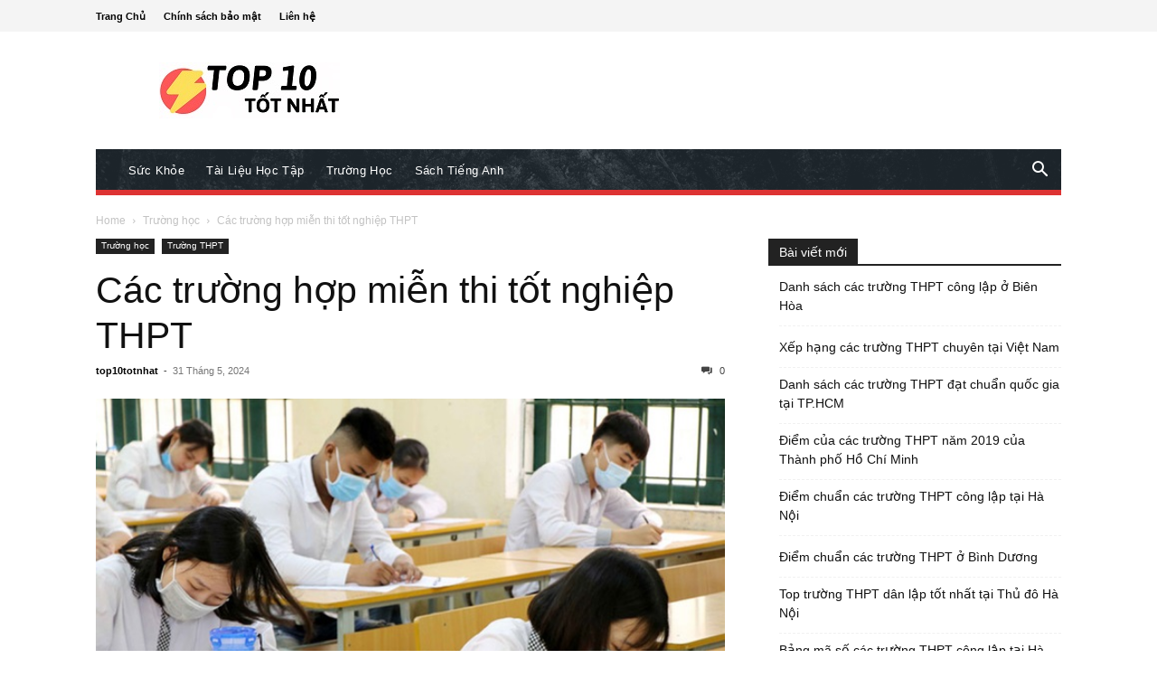

--- FILE ---
content_type: text/html; charset=UTF-8
request_url: https://top10totnhat.net/cac-truong-hop-mien-thi-tot-nghiep-thpt
body_size: 12301
content:
<!doctype html >
<html lang="vi">
<head>
    <meta charset="UTF-8" />
    <meta name="viewport" content="width=device-width, initial-scale=1.0">
    <link rel="pingback" href="https://top10totnhat.net/xmlrpc.php" />
    <meta name='robots' content='index, follow, max-image-preview:large, max-snippet:-1, max-video-preview:-1' />

	<!-- This site is optimized with the Yoast SEO plugin v22.7 - https://yoast.com/wordpress/plugins/seo/ -->
	<title>Các trường hợp miễn thi tốt nghiệp THPT</title>
	<meta name="description" content="Hãy cùng Top10totnhat tìm hiểu các trường hợp được miễn dự thi tốt nghiệp THPT ngay trong bài viết sau." />
	<link rel="canonical" href="https://top10totnhat.net/cac-truong-hop-mien-thi-tot-nghiep-thpt" />
	<meta property="og:locale" content="vi_VN" />
	<meta property="og:type" content="article" />
	<meta property="og:title" content="Các trường hợp miễn thi tốt nghiệp THPT" />
	<meta property="og:description" content="Hãy cùng Top10totnhat tìm hiểu các trường hợp được miễn dự thi tốt nghiệp THPT ngay trong bài viết sau." />
	<meta property="og:url" content="https://top10totnhat.net/cac-truong-hop-mien-thi-tot-nghiep-thpt" />
	<meta property="og:site_name" content="top10totnhat.net" />
	<meta property="article:published_time" content="2024-05-31T02:03:11+00:00" />
	<meta property="article:modified_time" content="2024-05-31T02:04:12+00:00" />
	<meta property="og:image" content="https://top10totnhat.net/wp-content/uploads/2024/05/cac-truong-hop-mien-thi-thpt.jpg" />
	<meta property="og:image:width" content="630" />
	<meta property="og:image:height" content="399" />
	<meta property="og:image:type" content="image/jpeg" />
	<meta name="author" content="top10totnhat" />
	<meta name="twitter:card" content="summary_large_image" />
	<meta name="twitter:label1" content="Được viết bởi" />
	<meta name="twitter:data1" content="top10totnhat" />
	<meta name="twitter:label2" content="Ước tính thời gian đọc" />
	<meta name="twitter:data2" content="4 phút" />
	<script type="application/ld+json" class="yoast-schema-graph">{"@context":"https://schema.org","@graph":[{"@type":"WebPage","@id":"https://top10totnhat.net/cac-truong-hop-mien-thi-tot-nghiep-thpt","url":"https://top10totnhat.net/cac-truong-hop-mien-thi-tot-nghiep-thpt","name":"Các trường hợp miễn thi tốt nghiệp THPT","isPartOf":{"@id":"https://top10totnhat.net/#website"},"primaryImageOfPage":{"@id":"https://top10totnhat.net/cac-truong-hop-mien-thi-tot-nghiep-thpt#primaryimage"},"image":{"@id":"https://top10totnhat.net/cac-truong-hop-mien-thi-tot-nghiep-thpt#primaryimage"},"thumbnailUrl":"https://top10totnhat.net/wp-content/uploads/2024/05/cac-truong-hop-mien-thi-thpt.jpg","datePublished":"2024-05-31T02:03:11+00:00","dateModified":"2024-05-31T02:04:12+00:00","author":{"@id":"https://top10totnhat.net/#/schema/person/26ecede58cf4df324b6851b380b58e0d"},"description":"Hãy cùng Top10totnhat tìm hiểu các trường hợp được miễn dự thi tốt nghiệp THPT ngay trong bài viết sau.","breadcrumb":{"@id":"https://top10totnhat.net/cac-truong-hop-mien-thi-tot-nghiep-thpt#breadcrumb"},"inLanguage":"vi","potentialAction":[{"@type":"ReadAction","target":["https://top10totnhat.net/cac-truong-hop-mien-thi-tot-nghiep-thpt"]}]},{"@type":"ImageObject","inLanguage":"vi","@id":"https://top10totnhat.net/cac-truong-hop-mien-thi-tot-nghiep-thpt#primaryimage","url":"https://top10totnhat.net/wp-content/uploads/2024/05/cac-truong-hop-mien-thi-thpt.jpg","contentUrl":"https://top10totnhat.net/wp-content/uploads/2024/05/cac-truong-hop-mien-thi-thpt.jpg","width":630,"height":399,"caption":"Các trường hợp miễn thi tốt nghiệp THPT"},{"@type":"BreadcrumbList","@id":"https://top10totnhat.net/cac-truong-hop-mien-thi-tot-nghiep-thpt#breadcrumb","itemListElement":[{"@type":"ListItem","position":1,"name":"Trang chủ","item":"https://top10totnhat.net/"},{"@type":"ListItem","position":2,"name":"Các trường hợp miễn thi tốt nghiệp THPT"}]},{"@type":"WebSite","@id":"https://top10totnhat.net/#website","url":"https://top10totnhat.net/","name":"top10totnhat.net","description":"","potentialAction":[{"@type":"SearchAction","target":{"@type":"EntryPoint","urlTemplate":"https://top10totnhat.net/?s={search_term_string}"},"query-input":"required name=search_term_string"}],"inLanguage":"vi"},{"@type":"Person","@id":"https://top10totnhat.net/#/schema/person/26ecede58cf4df324b6851b380b58e0d","name":"top10totnhat","image":{"@type":"ImageObject","inLanguage":"vi","@id":"https://top10totnhat.net/#/schema/person/image/","url":"https://secure.gravatar.com/avatar/1f67a0345d8815753cf08f64f47694457ef19e194a57188bf9c82347e967caa0?s=96&d=mm&r=g","contentUrl":"https://secure.gravatar.com/avatar/1f67a0345d8815753cf08f64f47694457ef19e194a57188bf9c82347e967caa0?s=96&d=mm&r=g","caption":"top10totnhat"},"url":"https://top10totnhat.net/author/top10totnhat"}]}</script>
	<!-- / Yoast SEO plugin. -->


<link rel="alternate" type="application/rss+xml" title="Dòng thông tin top10totnhat.net &raquo;" href="https://top10totnhat.net/feed" />
<link rel="alternate" type="application/rss+xml" title="top10totnhat.net &raquo; Dòng bình luận" href="https://top10totnhat.net/comments/feed" />
<link rel="alternate" title="oNhúng (JSON)" type="application/json+oembed" href="https://top10totnhat.net/wp-json/oembed/1.0/embed?url=https%3A%2F%2Ftop10totnhat.net%2Fcac-truong-hop-mien-thi-tot-nghiep-thpt" />
<link rel="alternate" title="oNhúng (XML)" type="text/xml+oembed" href="https://top10totnhat.net/wp-json/oembed/1.0/embed?url=https%3A%2F%2Ftop10totnhat.net%2Fcac-truong-hop-mien-thi-tot-nghiep-thpt&#038;format=xml" />
<style id='wp-img-auto-sizes-contain-inline-css' type='text/css'>
img:is([sizes=auto i],[sizes^="auto," i]){contain-intrinsic-size:3000px 1500px}
/*# sourceURL=wp-img-auto-sizes-contain-inline-css */
</style>
<style id='wp-emoji-styles-inline-css' type='text/css'>

	img.wp-smiley, img.emoji {
		display: inline !important;
		border: none !important;
		box-shadow: none !important;
		height: 1em !important;
		width: 1em !important;
		margin: 0 0.07em !important;
		vertical-align: -0.1em !important;
		background: none !important;
		padding: 0 !important;
	}
/*# sourceURL=wp-emoji-styles-inline-css */
</style>
<style id='wp-block-library-inline-css' type='text/css'>
:root{--wp-block-synced-color:#7a00df;--wp-block-synced-color--rgb:122,0,223;--wp-bound-block-color:var(--wp-block-synced-color);--wp-editor-canvas-background:#ddd;--wp-admin-theme-color:#007cba;--wp-admin-theme-color--rgb:0,124,186;--wp-admin-theme-color-darker-10:#006ba1;--wp-admin-theme-color-darker-10--rgb:0,107,160.5;--wp-admin-theme-color-darker-20:#005a87;--wp-admin-theme-color-darker-20--rgb:0,90,135;--wp-admin-border-width-focus:2px}@media (min-resolution:192dpi){:root{--wp-admin-border-width-focus:1.5px}}.wp-element-button{cursor:pointer}:root .has-very-light-gray-background-color{background-color:#eee}:root .has-very-dark-gray-background-color{background-color:#313131}:root .has-very-light-gray-color{color:#eee}:root .has-very-dark-gray-color{color:#313131}:root .has-vivid-green-cyan-to-vivid-cyan-blue-gradient-background{background:linear-gradient(135deg,#00d084,#0693e3)}:root .has-purple-crush-gradient-background{background:linear-gradient(135deg,#34e2e4,#4721fb 50%,#ab1dfe)}:root .has-hazy-dawn-gradient-background{background:linear-gradient(135deg,#faaca8,#dad0ec)}:root .has-subdued-olive-gradient-background{background:linear-gradient(135deg,#fafae1,#67a671)}:root .has-atomic-cream-gradient-background{background:linear-gradient(135deg,#fdd79a,#004a59)}:root .has-nightshade-gradient-background{background:linear-gradient(135deg,#330968,#31cdcf)}:root .has-midnight-gradient-background{background:linear-gradient(135deg,#020381,#2874fc)}:root{--wp--preset--font-size--normal:16px;--wp--preset--font-size--huge:42px}.has-regular-font-size{font-size:1em}.has-larger-font-size{font-size:2.625em}.has-normal-font-size{font-size:var(--wp--preset--font-size--normal)}.has-huge-font-size{font-size:var(--wp--preset--font-size--huge)}.has-text-align-center{text-align:center}.has-text-align-left{text-align:left}.has-text-align-right{text-align:right}.has-fit-text{white-space:nowrap!important}#end-resizable-editor-section{display:none}.aligncenter{clear:both}.items-justified-left{justify-content:flex-start}.items-justified-center{justify-content:center}.items-justified-right{justify-content:flex-end}.items-justified-space-between{justify-content:space-between}.screen-reader-text{border:0;clip-path:inset(50%);height:1px;margin:-1px;overflow:hidden;padding:0;position:absolute;width:1px;word-wrap:normal!important}.screen-reader-text:focus{background-color:#ddd;clip-path:none;color:#444;display:block;font-size:1em;height:auto;left:5px;line-height:normal;padding:15px 23px 14px;text-decoration:none;top:5px;width:auto;z-index:100000}html :where(.has-border-color){border-style:solid}html :where([style*=border-top-color]){border-top-style:solid}html :where([style*=border-right-color]){border-right-style:solid}html :where([style*=border-bottom-color]){border-bottom-style:solid}html :where([style*=border-left-color]){border-left-style:solid}html :where([style*=border-width]){border-style:solid}html :where([style*=border-top-width]){border-top-style:solid}html :where([style*=border-right-width]){border-right-style:solid}html :where([style*=border-bottom-width]){border-bottom-style:solid}html :where([style*=border-left-width]){border-left-style:solid}html :where(img[class*=wp-image-]){height:auto;max-width:100%}:where(figure){margin:0 0 1em}html :where(.is-position-sticky){--wp-admin--admin-bar--position-offset:var(--wp-admin--admin-bar--height,0px)}@media screen and (max-width:600px){html :where(.is-position-sticky){--wp-admin--admin-bar--position-offset:0px}}

/*# sourceURL=wp-block-library-inline-css */
</style><style id='global-styles-inline-css' type='text/css'>
:root{--wp--preset--aspect-ratio--square: 1;--wp--preset--aspect-ratio--4-3: 4/3;--wp--preset--aspect-ratio--3-4: 3/4;--wp--preset--aspect-ratio--3-2: 3/2;--wp--preset--aspect-ratio--2-3: 2/3;--wp--preset--aspect-ratio--16-9: 16/9;--wp--preset--aspect-ratio--9-16: 9/16;--wp--preset--color--black: #000000;--wp--preset--color--cyan-bluish-gray: #abb8c3;--wp--preset--color--white: #ffffff;--wp--preset--color--pale-pink: #f78da7;--wp--preset--color--vivid-red: #cf2e2e;--wp--preset--color--luminous-vivid-orange: #ff6900;--wp--preset--color--luminous-vivid-amber: #fcb900;--wp--preset--color--light-green-cyan: #7bdcb5;--wp--preset--color--vivid-green-cyan: #00d084;--wp--preset--color--pale-cyan-blue: #8ed1fc;--wp--preset--color--vivid-cyan-blue: #0693e3;--wp--preset--color--vivid-purple: #9b51e0;--wp--preset--gradient--vivid-cyan-blue-to-vivid-purple: linear-gradient(135deg,rgb(6,147,227) 0%,rgb(155,81,224) 100%);--wp--preset--gradient--light-green-cyan-to-vivid-green-cyan: linear-gradient(135deg,rgb(122,220,180) 0%,rgb(0,208,130) 100%);--wp--preset--gradient--luminous-vivid-amber-to-luminous-vivid-orange: linear-gradient(135deg,rgb(252,185,0) 0%,rgb(255,105,0) 100%);--wp--preset--gradient--luminous-vivid-orange-to-vivid-red: linear-gradient(135deg,rgb(255,105,0) 0%,rgb(207,46,46) 100%);--wp--preset--gradient--very-light-gray-to-cyan-bluish-gray: linear-gradient(135deg,rgb(238,238,238) 0%,rgb(169,184,195) 100%);--wp--preset--gradient--cool-to-warm-spectrum: linear-gradient(135deg,rgb(74,234,220) 0%,rgb(151,120,209) 20%,rgb(207,42,186) 40%,rgb(238,44,130) 60%,rgb(251,105,98) 80%,rgb(254,248,76) 100%);--wp--preset--gradient--blush-light-purple: linear-gradient(135deg,rgb(255,206,236) 0%,rgb(152,150,240) 100%);--wp--preset--gradient--blush-bordeaux: linear-gradient(135deg,rgb(254,205,165) 0%,rgb(254,45,45) 50%,rgb(107,0,62) 100%);--wp--preset--gradient--luminous-dusk: linear-gradient(135deg,rgb(255,203,112) 0%,rgb(199,81,192) 50%,rgb(65,88,208) 100%);--wp--preset--gradient--pale-ocean: linear-gradient(135deg,rgb(255,245,203) 0%,rgb(182,227,212) 50%,rgb(51,167,181) 100%);--wp--preset--gradient--electric-grass: linear-gradient(135deg,rgb(202,248,128) 0%,rgb(113,206,126) 100%);--wp--preset--gradient--midnight: linear-gradient(135deg,rgb(2,3,129) 0%,rgb(40,116,252) 100%);--wp--preset--font-size--small: 13px;--wp--preset--font-size--medium: 20px;--wp--preset--font-size--large: 36px;--wp--preset--font-size--x-large: 42px;--wp--preset--spacing--20: 0.44rem;--wp--preset--spacing--30: 0.67rem;--wp--preset--spacing--40: 1rem;--wp--preset--spacing--50: 1.5rem;--wp--preset--spacing--60: 2.25rem;--wp--preset--spacing--70: 3.38rem;--wp--preset--spacing--80: 5.06rem;--wp--preset--shadow--natural: 6px 6px 9px rgba(0, 0, 0, 0.2);--wp--preset--shadow--deep: 12px 12px 50px rgba(0, 0, 0, 0.4);--wp--preset--shadow--sharp: 6px 6px 0px rgba(0, 0, 0, 0.2);--wp--preset--shadow--outlined: 6px 6px 0px -3px rgb(255, 255, 255), 6px 6px rgb(0, 0, 0);--wp--preset--shadow--crisp: 6px 6px 0px rgb(0, 0, 0);}:where(.is-layout-flex){gap: 0.5em;}:where(.is-layout-grid){gap: 0.5em;}body .is-layout-flex{display: flex;}.is-layout-flex{flex-wrap: wrap;align-items: center;}.is-layout-flex > :is(*, div){margin: 0;}body .is-layout-grid{display: grid;}.is-layout-grid > :is(*, div){margin: 0;}:where(.wp-block-columns.is-layout-flex){gap: 2em;}:where(.wp-block-columns.is-layout-grid){gap: 2em;}:where(.wp-block-post-template.is-layout-flex){gap: 1.25em;}:where(.wp-block-post-template.is-layout-grid){gap: 1.25em;}.has-black-color{color: var(--wp--preset--color--black) !important;}.has-cyan-bluish-gray-color{color: var(--wp--preset--color--cyan-bluish-gray) !important;}.has-white-color{color: var(--wp--preset--color--white) !important;}.has-pale-pink-color{color: var(--wp--preset--color--pale-pink) !important;}.has-vivid-red-color{color: var(--wp--preset--color--vivid-red) !important;}.has-luminous-vivid-orange-color{color: var(--wp--preset--color--luminous-vivid-orange) !important;}.has-luminous-vivid-amber-color{color: var(--wp--preset--color--luminous-vivid-amber) !important;}.has-light-green-cyan-color{color: var(--wp--preset--color--light-green-cyan) !important;}.has-vivid-green-cyan-color{color: var(--wp--preset--color--vivid-green-cyan) !important;}.has-pale-cyan-blue-color{color: var(--wp--preset--color--pale-cyan-blue) !important;}.has-vivid-cyan-blue-color{color: var(--wp--preset--color--vivid-cyan-blue) !important;}.has-vivid-purple-color{color: var(--wp--preset--color--vivid-purple) !important;}.has-black-background-color{background-color: var(--wp--preset--color--black) !important;}.has-cyan-bluish-gray-background-color{background-color: var(--wp--preset--color--cyan-bluish-gray) !important;}.has-white-background-color{background-color: var(--wp--preset--color--white) !important;}.has-pale-pink-background-color{background-color: var(--wp--preset--color--pale-pink) !important;}.has-vivid-red-background-color{background-color: var(--wp--preset--color--vivid-red) !important;}.has-luminous-vivid-orange-background-color{background-color: var(--wp--preset--color--luminous-vivid-orange) !important;}.has-luminous-vivid-amber-background-color{background-color: var(--wp--preset--color--luminous-vivid-amber) !important;}.has-light-green-cyan-background-color{background-color: var(--wp--preset--color--light-green-cyan) !important;}.has-vivid-green-cyan-background-color{background-color: var(--wp--preset--color--vivid-green-cyan) !important;}.has-pale-cyan-blue-background-color{background-color: var(--wp--preset--color--pale-cyan-blue) !important;}.has-vivid-cyan-blue-background-color{background-color: var(--wp--preset--color--vivid-cyan-blue) !important;}.has-vivid-purple-background-color{background-color: var(--wp--preset--color--vivid-purple) !important;}.has-black-border-color{border-color: var(--wp--preset--color--black) !important;}.has-cyan-bluish-gray-border-color{border-color: var(--wp--preset--color--cyan-bluish-gray) !important;}.has-white-border-color{border-color: var(--wp--preset--color--white) !important;}.has-pale-pink-border-color{border-color: var(--wp--preset--color--pale-pink) !important;}.has-vivid-red-border-color{border-color: var(--wp--preset--color--vivid-red) !important;}.has-luminous-vivid-orange-border-color{border-color: var(--wp--preset--color--luminous-vivid-orange) !important;}.has-luminous-vivid-amber-border-color{border-color: var(--wp--preset--color--luminous-vivid-amber) !important;}.has-light-green-cyan-border-color{border-color: var(--wp--preset--color--light-green-cyan) !important;}.has-vivid-green-cyan-border-color{border-color: var(--wp--preset--color--vivid-green-cyan) !important;}.has-pale-cyan-blue-border-color{border-color: var(--wp--preset--color--pale-cyan-blue) !important;}.has-vivid-cyan-blue-border-color{border-color: var(--wp--preset--color--vivid-cyan-blue) !important;}.has-vivid-purple-border-color{border-color: var(--wp--preset--color--vivid-purple) !important;}.has-vivid-cyan-blue-to-vivid-purple-gradient-background{background: var(--wp--preset--gradient--vivid-cyan-blue-to-vivid-purple) !important;}.has-light-green-cyan-to-vivid-green-cyan-gradient-background{background: var(--wp--preset--gradient--light-green-cyan-to-vivid-green-cyan) !important;}.has-luminous-vivid-amber-to-luminous-vivid-orange-gradient-background{background: var(--wp--preset--gradient--luminous-vivid-amber-to-luminous-vivid-orange) !important;}.has-luminous-vivid-orange-to-vivid-red-gradient-background{background: var(--wp--preset--gradient--luminous-vivid-orange-to-vivid-red) !important;}.has-very-light-gray-to-cyan-bluish-gray-gradient-background{background: var(--wp--preset--gradient--very-light-gray-to-cyan-bluish-gray) !important;}.has-cool-to-warm-spectrum-gradient-background{background: var(--wp--preset--gradient--cool-to-warm-spectrum) !important;}.has-blush-light-purple-gradient-background{background: var(--wp--preset--gradient--blush-light-purple) !important;}.has-blush-bordeaux-gradient-background{background: var(--wp--preset--gradient--blush-bordeaux) !important;}.has-luminous-dusk-gradient-background{background: var(--wp--preset--gradient--luminous-dusk) !important;}.has-pale-ocean-gradient-background{background: var(--wp--preset--gradient--pale-ocean) !important;}.has-electric-grass-gradient-background{background: var(--wp--preset--gradient--electric-grass) !important;}.has-midnight-gradient-background{background: var(--wp--preset--gradient--midnight) !important;}.has-small-font-size{font-size: var(--wp--preset--font-size--small) !important;}.has-medium-font-size{font-size: var(--wp--preset--font-size--medium) !important;}.has-large-font-size{font-size: var(--wp--preset--font-size--large) !important;}.has-x-large-font-size{font-size: var(--wp--preset--font-size--x-large) !important;}
/*# sourceURL=global-styles-inline-css */
</style>

<style id='classic-theme-styles-inline-css' type='text/css'>
/*! This file is auto-generated */
.wp-block-button__link{color:#fff;background-color:#32373c;border-radius:9999px;box-shadow:none;text-decoration:none;padding:calc(.667em + 2px) calc(1.333em + 2px);font-size:1.125em}.wp-block-file__button{background:#32373c;color:#fff;text-decoration:none}
/*# sourceURL=/wp-includes/css/classic-themes.min.css */
</style>
<link rel='stylesheet' id='td-theme-css' href='https://top10totnhat.net/wp-content/themes/Newspaper/style.css?ver=11.3.1' type='text/css' media='all' />
<link rel='stylesheet' id='fixedtoc-style-css' href='https://top10totnhat.net/wp-content/plugins/fixed-toc/frontend/assets/css/ftoc.min.css?ver=3.1.28' type='text/css' media='all' />
<style id='fixedtoc-style-inline-css' type='text/css'>
.ftwp-in-post#ftwp-container-outer { height: auto; } #ftwp-container.ftwp-wrap #ftwp-contents { width: 250px; height: auto; } .ftwp-in-post#ftwp-container-outer #ftwp-contents { height: auto; } .ftwp-in-post#ftwp-container-outer.ftwp-float-none #ftwp-contents { width: auto; } #ftwp-container.ftwp-wrap #ftwp-trigger { width: 50px; height: 50px; font-size: 30px; } #ftwp-container #ftwp-trigger.ftwp-border-medium { font-size: 29px; } #ftwp-container.ftwp-wrap #ftwp-header { font-size: 22px; font-family: inherit; } #ftwp-container.ftwp-wrap #ftwp-header-title { font-weight: bold; } #ftwp-container.ftwp-wrap #ftwp-list { font-size: 14px; font-family: inherit; } #ftwp-container.ftwp-wrap #ftwp-list .ftwp-anchor::before { font-size: 5.6px; } #ftwp-container #ftwp-list.ftwp-strong-first>.ftwp-item>.ftwp-anchor .ftwp-text { font-size: 15.4px; } #ftwp-container.ftwp-wrap #ftwp-list.ftwp-strong-first>.ftwp-item>.ftwp-anchor::before { font-size: 7px; } #ftwp-container.ftwp-wrap #ftwp-trigger { color: #333; background: rgba(243,243,243,0.95); } #ftwp-container.ftwp-wrap #ftwp-trigger { border-color: rgba(51,51,51,0.95); } #ftwp-container.ftwp-wrap #ftwp-contents { border-color: rgba(51,51,51,0.95); } #ftwp-container.ftwp-wrap #ftwp-header { color: #333; background: rgba(243,243,243,0.95); } #ftwp-container.ftwp-wrap #ftwp-contents:hover #ftwp-header { background: #f3f3f3; } #ftwp-container.ftwp-wrap #ftwp-list { color: #333; background: rgba(243,243,243,0.95); } #ftwp-container.ftwp-wrap #ftwp-contents:hover #ftwp-list { background: #f3f3f3; } #ftwp-container.ftwp-wrap #ftwp-list .ftwp-anchor:hover { color: #00A368; } #ftwp-container.ftwp-wrap #ftwp-list .ftwp-anchor:focus, #ftwp-container.ftwp-wrap #ftwp-list .ftwp-active, #ftwp-container.ftwp-wrap #ftwp-list .ftwp-active:hover { color: #fff; } #ftwp-container.ftwp-wrap #ftwp-list .ftwp-text::before { background: rgba(221,51,51,0.95); } .ftwp-heading-target::before { background: rgba(221,51,51,0.95); }
/*# sourceURL=fixedtoc-style-inline-css */
</style>
<script type="text/javascript" src="https://top10totnhat.net/wp-includes/js/jquery/jquery.min.js?ver=3.7.1" id="jquery-core-js"></script>
<script type="text/javascript" src="https://top10totnhat.net/wp-includes/js/jquery/jquery-migrate.min.js?ver=3.4.1" id="jquery-migrate-js"></script>
<link rel="https://api.w.org/" href="https://top10totnhat.net/wp-json/" /><link rel="alternate" title="JSON" type="application/json" href="https://top10totnhat.net/wp-json/wp/v2/posts/19313" /><link rel="EditURI" type="application/rsd+xml" title="RSD" href="https://top10totnhat.net/xmlrpc.php?rsd" />
<meta name="generator" content="WordPress 6.9" />
<link rel='shortlink' href='https://top10totnhat.net/?p=19313' />
<link rel="icon" href="https://top10totnhat.net/wp-content/uploads/2022/01/favicon.jpg" sizes="32x32" />
<link rel="icon" href="https://top10totnhat.net/wp-content/uploads/2022/01/favicon.jpg" sizes="192x192" />
<link rel="apple-touch-icon" href="https://top10totnhat.net/wp-content/uploads/2022/01/favicon.jpg" />
<meta name="msapplication-TileImage" content="https://top10totnhat.net/wp-content/uploads/2022/01/favicon.jpg" />
<link rel='stylesheet' id='jp-link4m-style-css' href='https://top10totnhat.net/wp-content/plugins/jp-countdown-link4m/assets/css/link4m.css?ver=2.0' type='text/css' media='all' />
</head>

<body class="wp-singular post-template-default single single-post postid-19313 single-format-standard wp-theme-Newspaper tagdiv-small-theme has-ftoc" itemscope="itemscope" itemtype="https://schema.org/WebPage">

<div class="header-top td-container-wrap">
    <div class="td-container">
        <div class="td-pb-row">
            <div class="td-pb-span td-sub-header-menu">
                <div class="menu-menu-top-container"><ul id="menu-menu-top" class="topbar-menu"><li id="menu-item-19380" class="menu-item menu-item-type-post_type menu-item-object-page menu-item-home menu-item-19380"><a href="https://top10totnhat.net/">Trang Chủ</a></li>
<li id="menu-item-19381" class="menu-item menu-item-type-post_type menu-item-object-page menu-item-19381"><a href="https://top10totnhat.net/chinh-sach-bao-mat-2">Chính sách bảo mật</a></li>
<li id="menu-item-19382" class="menu-item menu-item-type-post_type menu-item-object-page menu-item-19382"><a href="https://top10totnhat.net/lien-he">Liên hệ</a></li>
</ul></div>            </div>
        </div>
    </div>
</div>

    <!-- Mobile Search -->
    <div class="td-search-background"></div>
    <div class="td-search-wrap-mob">
        <div class="td-drop-down-search" aria-labelledby="td-header-search-button">
            <form method="get" class="td-search-form" action="https://top10totnhat.net/">
                <div class="td-search-close">
                    <a href="#"><i class="td-icon-close-mobile"></i></a>
                </div>
                <div role="search" class="td-search-input">
                    <span>Search</span>
                    <label for="td-header-search-mob">
                        <input id="td-header-search-mob" type="text" value="" name="s" autocomplete="off" />
                    </label>
                </div>
            </form>
            <div id="td-aj-search-mob"></div>
        </div>
    </div>

    <!-- Mobile Menu -->
    <div class="td-menu-background"></div>
    <div id="td-mobile-nav">
        <div class="td-mobile-container">
            <!-- mobile menu top section -->
            <div class="td-menu-socials-wrap">
                <!-- close button -->
                <div class="td-mobile-close">
                    <a href="#"><i class="td-icon-close-mobile"></i></a>
                </div>
            </div>

            <!-- menu section -->
            <div class="td-mobile-content">
                <div class="menu-main-menu-container"><ul id="menu-main-menu" class="td-mobile-main-menu"><li id="menu-item-18914" class="menu-item menu-item-type-taxonomy menu-item-object-category menu-item-18914"><a href="https://top10totnhat.net/category/suc-khoe">Sức khỏe<i class="td-icon-menu-right td-element-after"></i></a></li>
<li id="menu-item-18915" class="menu-item menu-item-type-taxonomy menu-item-object-category menu-item-18915"><a href="https://top10totnhat.net/category/tai-lieu-hoc-tap">Tài liệu học tập<i class="td-icon-menu-right td-element-after"></i></a></li>
<li id="menu-item-18916" class="menu-item menu-item-type-taxonomy menu-item-object-category current-post-ancestor current-menu-parent current-post-parent menu-item-18916"><a href="https://top10totnhat.net/category/truong-hoc">Trường học<i class="td-icon-menu-right td-element-after"></i></a></li>
<li id="menu-item-18917" class="menu-item menu-item-type-taxonomy menu-item-object-category menu-item-18917"><a href="https://top10totnhat.net/category/sach-tieng-anh">Sách Tiếng Anh<i class="td-icon-menu-right td-element-after"></i></a></li>
</ul></div>            </div>
        </div>
    </div>

    <div id="td-outer-wrap" class="td-theme-wrap">
        <div class="td-header-wrap td-header-style-1">
            <div class="td-container">
                <div class="td-banner-wrap-full td-logo-wrap-full td-container-wrap">
                    <div class="td-header-sp-logo">
                        
                        <div class="td-logo-text-wrap">
                            <div class="td-logo-text-container">
                                                                <a class="td-main-logo" href="https://top10totnhat.net/">
                                    <img class="td-retina-data" data-retina="https://top10totnhat.net/wp-content/uploads/2022/01/logo-new.jpg" src="https://top10totnhat.net/wp-content/uploads/2022/01/logo-new.jpg" alt="Logo">
                                </a>
                                                            </div>
                        </div>
                    </div>
                </div>
            </div>


            <div class="td-header-menu-wrap-full td-container-wrap">
                <div class="td-header-menu-wrap td-header-gradient">
                    <div class="td-container td-header-row td-header-main-menu">
                        <div class="td-header-main-menu-before"></div>
                        <div id="td-header-menu" role="navigation">
                            <div id="td-top-mobile-toggle"><a href="#"><i class="td-icon-font td-icon-mobile"></i></a></div>

                            <div class="menu-main-menu-container"><ul id="menu-main-menu-1" class="sf-menu tagdiv-small-theme-menu"><li class="menu-item menu-item-type-taxonomy menu-item-object-category menu-item-18914"><a href="https://top10totnhat.net/category/suc-khoe">Sức khỏe</a></li>
<li class="menu-item menu-item-type-taxonomy menu-item-object-category menu-item-18915"><a href="https://top10totnhat.net/category/tai-lieu-hoc-tap">Tài liệu học tập</a></li>
<li class="menu-item menu-item-type-taxonomy menu-item-object-category current-post-ancestor current-menu-parent current-post-parent menu-item-18916"><a href="https://top10totnhat.net/category/truong-hoc">Trường học</a></li>
<li class="menu-item menu-item-type-taxonomy menu-item-object-category menu-item-18917"><a href="https://top10totnhat.net/category/sach-tieng-anh">Sách Tiếng Anh</a></li>
</ul></div>                        </div>
                        <div class="header-search-wrap">
                            <div class="td-search-btns-wrap">
                                <a id="td-header-search-button" href="#" role="button"><i class="td-icon-search"></i></a>
                                <a id="td-header-search-button-mob" href="#" role="button"><i class="td-icon-search"></i></a>
                            </div>

                            <div class="td-drop-down-search" aria-labelledby="td-header-search-button">
                                <form method="get" class="td-search-form" action="https://top10totnhat.net/">
                                    <div role="search" class="td-head-form-search-wrap">
                                        <input id="td-header-search" type="text" value="" name="s" autocomplete="off" />
                                        <input class="wpb_button wpb_btn-inverse btn" type="submit" id="td-header-search-top" value="Search" />
                                    </div>
                                </form>
                            </div>
                        </div>
                        <div class="td-header-main-menu-after"></div>
                    </div>
                </div>
            </div>
        </div>

    <div class="td-main-content-wrap td-container-wrap">
        <div class="td-container">
            <div class="td-crumb-container">
                <div class="entry-crumbs"><span><a title="" class="entry-crumb" href="https://top10totnhat.net/">Home</a></span> <i class="td-icon-right td-bread-sep"></i> <span><a title="View all posts in Trường học" class="entry-crumb" href="https://top10totnhat.net/category/truong-hoc">Trường học</a></span> <i class="td-icon-right td-bread-sep td-bred-no-url-last"></i> <span class="td-bred-no-url-last">Các trường hợp miễn thi tốt nghiệp THPT</span></div>            </div>

            <div class="td-pb-row">
                <div class="td-pb-span8 td-main-content">
                    <div class="td-ss-main-content">
                            <article class="post-19313 post type-post status-publish format-standard has-post-thumbnail hentry category-truong-hoc category-truong-thpt post-ftoc">
        <div class="td-post-header">
            <ul class="td-category">
                                        <li class="entry-category"><a href="https://top10totnhat.net/category/truong-hoc">Trường học</a></li>
                                            <li class="entry-category"><a href="https://top10totnhat.net/category/truong-thpt">Trường THPT</a></li>
                                </ul>

            <header class="td-post-title">
                <!-- title -->
                <h3 class="entry-title td-module-title">
                    <a href="https://top10totnhat.net/cac-truong-hop-mien-thi-tot-nghiep-thpt" rel="bookmark" title="Các trường hợp miễn thi tốt nghiệp THPT">
                        Các trường hợp miễn thi tốt nghiệp THPT                    </a>
                </h3>

                <div class="td-module-meta-info">
                    <!-- author -->
                    <div class="td-post-author-name">
                        <a href="https://top10totnhat.net/author/top10totnhat">top10totnhat</a>
                        <div class="td-author-line"> - </div>
                    </div>

                    <!-- date -->
                    <span class="td-post-date">
                        <time class="entry-date updated td-module-date" datetime="2024-05-31T02:03:11+00:00" >31 Tháng 5, 2024</time>
                    </span>

                    <!-- comments -->
                    <div class="td-post-comments">
                        <a href="https://top10totnhat.net/cac-truong-hop-mien-thi-tot-nghiep-thpt#respond">
                            <i class="td-icon-comments"></i>
                            0                        </a>
                    </div>
                </div>
            </header>

            <div class="td-post-content tagdiv-type">
                <!-- image -->
                                        <div class="td-post-featured-image">
                                                            <img class="entry-thumb" src="https://top10totnhat.net/wp-content/uploads/2024/05/cac-truong-hop-mien-thi-thpt.jpg" alt="Các trường hợp miễn thi tốt nghiệp THPT" title="Các trường hợp miễn thi tốt nghiệp THPT" />
                                                    </div>
                
                <div id="ftwp-container-outer" class="ftwp-in-post ftwp-float-none"><div id="ftwp-container" class="ftwp-wrap ftwp-hidden-state ftwp-minimize ftwp-middle-right"><button type="button" id="ftwp-trigger" class="ftwp-shape-round ftwp-border-medium" title="click To Maximize The Table Of Contents"><span class="ftwp-trigger-icon ftwp-icon-number"></span></button><nav id="ftwp-contents" class="ftwp-shape-square ftwp-border-medium"><header id="ftwp-header"><span id="ftwp-header-control" class="ftwp-icon-number"></span><button type="button" id="ftwp-header-minimize" class="ftwp-icon-expand" aria-labelledby="ftwp-header-title" aria-label="Expand or collapse"></button><h3 id="ftwp-header-title">Nội Dung</h3></header><ol id="ftwp-list" class="ftwp-liststyle-none ftwp-effect-bounce-to-right ftwp-list-nest ftwp-strong-first ftwp-colexp ftwp-colexp-icon"><li class="ftwp-item"><a class="ftwp-anchor" href="#ftoc-heading-1"><span class="ftwp-text">1. Điều kiện miễn thi môn ngoại ngữ</span></a></li><li class="ftwp-item"><a class="ftwp-anchor" href="#ftoc-heading-2"><span class="ftwp-text">2. Điều kiện miễn thi tất cả các môn trong kỳ thi THPT Quốc gia</span></a></li></ol></nav></div></div>
<div id="ftwp-postcontent"><p>Kỳ thi tốt nghiệp THPT quốc gia là kỳ thi vô cùng quan trọng đối với các thí sinh. Tuy nhiên sẽ có những thí sinh không phải dự thi tốt nghiệp. Hãy cùng Top10totnhat tìm hiểu <strong>các trường hợp được miễn dự thi tốt nghiệp THPT</strong> ngay trong bài viết sau.</p>
<h3 id="ftoc-heading-1" class="ftwp-heading">1. Điều kiện miễn thi môn ngoại ngữ</h3>
<p>Theo Quy chế Điều thứ 35 và Thông tư 15/2020/TT-BGDĐT quy định thí sinh được miễn bài thi môn Ngoại Ngữ nếu thuộc các trường hợp sau:</p>
<ul>
<li>Là thành viên của đội tuyển dự thi Olympic quốc tế môn Ngoại ngữ</li>
<li>Có một trong các chứng chỉ được quy định trong hướng dẫn tổ chức kỳ thi tốt nghiệp THPT hằng năm của Bộ GDĐT</li>
</ul>
<p>Các thi sinh được miễn thi Ngoại ngữ sẽ được tính 10 điểm cho bài thi này để xét công nhận tốt nghiệp THPT.</p>
<p>Trường hợp thí sinh không đăng ký sử dụng quyền được miễn thi bài thi Ngoại ngữ thì phải dự thi và xét công nhận tốt nghiệp THPT như những thí sinh không được miễn</p>
<h3 id="ftoc-heading-2" class="ftwp-heading">2. Điều kiện miễn thi tất cả các môn trong kỳ thi THPT Quốc gia</h3>
<p>Theo Điều 36 Quy chế kèm Thông tư 15/2020/TT-BGDĐT quy định, nếu các thi sinh đáp ứng các yêu cầu sau sẽ được miễn thi tất cả các môn trong kỳ thi THPT Quốc gia</p>
<p>(1) Là người được triệu tập, tham dự kỳ thi chọn đổi tuyển quốc gia dự thi Olympic quốc tế hoặc Olympic khu vực các môn văn hóa và đáp ứng các yêu cầu sau:</p>
<ul>
<li>Được triệu tập vào học kỳ II của lớp 12</li>
<li>Có xếp loại cả năm lớp 12 đạt hạnh kiểm tốt và học lực khá trở lên</li>
<li>Có tên trong danh sách miễn thi của Bộ GDĐT</li>
</ul>
<p>(2) Là người tham gia các cuộc thi Olympic quốc tế hoặc Olympic khu vực về khoa học kỹ thuật, văn hóa &#8211; văm nghệ và đáp ứng các điều kiện sau:</p>
<ul>
<li>Được triệu tập vào học kỳ II của lớp 12</li>
<li>Xếp loại cả năm lớp 12 đạt hạnh kiểm và học lực từ trung bình trở lên</li>
<li>Có tên trong công văn đề nghị miễn thi và xác nhận tham dự tập huấn và dự thi theo đúng quy định của cơ quan tuyển chọn gửi đến sở GDĐT trước ngày thi tốt nghiệp THPT.</li>
</ul>
<p>(3) Người khuyết tật hoặc nhiễm các chất độc hóa học</p>
<p>Người khuyết tật đặc biệt nặng và người khuyết tật nặng theo quy định tại khoản 1, khoản 2 Điều 3 Nghị định 28/2012/NĐ &#8211; CP; người hoạt động kháng chiến bị nhiễm chất độc hóa học suy giảm khả năng lao động từ 61% trở lên; con đẻ của người hoạt động kháng chiến bị nhiễm chất độc hóa học, bản thân bị suy giảm khả năng lao động từ 61% trở lên, phải đáp ứng các điều kiện sau đây:</p>
<ul>
<li>Đối với người khuyết tật học theo chương trình giáp dục chung: Học hết chương trình THPT; đủ điều kiện dự thi theo quy định tại khoản 2 Điều 12 Quy chế này; có giấy xác nhận khuyết tật do cơ quan có thẩm quyền cấp;</li>
<li>Đối với người khuyết tật không đáp ứng được chương trình giáo dục chung: Được Hiệu trưởng trường phổ thông nơi đăng ký học tập xác nhận kết quả thực hiện Kế hoạch giáo dục cá nhân từng năm ở cấp THPT; có giấy xác nhận khuyết tật do cơ quan có thẩm quyền cấp;</li>
<li>Đối với người hoạt động kháng chiến, con đẻ của người hoạt động kháng chiến bị nhiễm chất độc hóa học: Học hết chương trình THPT; đủ điều kiện dự thi theo quy định tại khoản 2 Điều 12 Quy chế kèm theo Thông tư 15/2020/TT-BGDĐT; có giấy xác nhận bị nhiễm chất độc hóa học và bị suy giảm khả năng lao động từ 61% trở lên do cơ quan có thẩm quyền cấp.</li>
</ul>
</div>                
                            </div>

            <footer>
                                        <div class="td-block-row td-post-next-prev">
                                                            <div class="td-block-span6 td-post-prev-post">
                                    <div class="td-post-next-prev-content">
                                        <span>Previous article</span>
                                        <a href="https://top10totnhat.net/chi-tieu-tuyen-sinh-cua-cac-truong-thpt-tai-thanh-pho-ho-chi-minh">Chỉ tiêu tuyển sinh của các trường THPT tại Thành phố Hồ Chí Minh</a>
                                    </div>
                                </div>
                            
                            <div class="td-next-prev-separator"></div>

                                                    <div class="td-block-span6 td-post-next-post">
                                <div class="td-post-next-prev-content">
                                    <span>Next article</span>
                                    <a href="https://top10totnhat.net/top-cac-truong-thpt-o-thanh-pho-ho-chi-minh">Top các trường THPT ở Thành phố Hồ Chí Minh</a>
                                </div>
                            </div>
                                                </div>
                
                <!-- author box -->
                                <div class="author-box-wrap">
                    <a href="https://top10totnhat.net/author/top10totnhat">
                        <img alt='' src='https://secure.gravatar.com/avatar/1f67a0345d8815753cf08f64f47694457ef19e194a57188bf9c82347e967caa0?s=96&#038;d=mm&#038;r=g' srcset='https://secure.gravatar.com/avatar/1f67a0345d8815753cf08f64f47694457ef19e194a57188bf9c82347e967caa0?s=192&#038;d=mm&#038;r=g 2x' class='avatar avatar-96 photo' height='96' width='96' decoding='async'/>                    </a>

                    <div class="desc">
                        <div class="td-author-name vcard author"><span class="fn">
                            <a href="https://top10totnhat.net/author/top10totnhat">top10totnhat</a>
                        </span></div>

                        
                        <div class="td-author-description">
                                                    </div>

                        <div class="clearfix"></div>
                    </div>
                </div>
            </footer>
        </div>
    </article>
                    </div>
                </div>
                <div class="td-pb-span4 td-main-sidebar">
                    <div class="td-ss-main-sidebar">
                        
		<aside id="recent-posts-2" class="widget recent-posts-2 widget_recent_entries">
		<div class="block-title"><span>Bài viết mới</span></div>
		<ul>
											<li>
					<a href="https://top10totnhat.net/cac-truong-thpt-cong-lap-o-bien-hoa">Danh sách các trường THPT công lập ở Biên Hòa</a>
									</li>
											<li>
					<a href="https://top10totnhat.net/xep-hang-cac-truong-thpt-chuyen-tai-viet-nam">Xếp hạng các trường THPT chuyên tại Việt Nam</a>
									</li>
											<li>
					<a href="https://top10totnhat.net/danh-sach-cac-truong-thpt-dat-chuan-quoc-gia">Danh sách các trường THPT đạt chuẩn quốc gia tại TP.HCM</a>
									</li>
											<li>
					<a href="https://top10totnhat.net/diem-cua-cac-truong-thpt-nam-2019-cua-thanh-pho-ho-chi-minh">Điểm của các trường THPT năm 2019 của Thành phố Hồ Chí Minh</a>
									</li>
											<li>
					<a href="https://top10totnhat.net/diem-chuan-cac-truong-thpt-cong-lap-tai-ha-noi">Điểm chuẩn các trường THPT công lập tại Hà Nội</a>
									</li>
											<li>
					<a href="https://top10totnhat.net/diem-chuan-cac-truong-thpt-o-binh-duong">Điểm chuẩn các trường THPT ở Bình Dương</a>
									</li>
											<li>
					<a href="https://top10totnhat.net/top-truong-thpt-dan-lap-tot-nhat-tai-thu-do-ha-noi">Top trường THPT dân lập tốt nhất tại Thủ đô Hà Nội</a>
									</li>
											<li>
					<a href="https://top10totnhat.net/bang-ma-so-cac-truong-thpt-cong-lap-tai-ha-noi">Bảng mã số các trường THPT công lập tại Hà Nội</a>
									</li>
											<li>
					<a href="https://top10totnhat.net/cac-truong-thpt-dan-lap-tot-tai-tp-hcm">Danh sách các trường THPT dân lập tốt tại Thành phố Hồ Chí Minh</a>
									</li>
											<li>
					<a href="https://top10totnhat.net/cac-truong-thpt-cong-lap-quan-thanh-xuan">Danh sách các trường THPT công lập quận Thanh Xuân</a>
									</li>
					</ul>

		</aside><aside id="custom_html-3" class="widget_text widget custom_html-3 widget_custom_html"><div class="textwidget custom-html-widget">    <div class="wrap_link4m" style="display:none">
        <a href="javascript:void(0)" id="link4m_btn" class="link4m_btn" data-time="20">
            xem thêm        </a>
        <div id="l4m-msg" class="l4m-msg"></div>
    </div>
    </div></aside>                    </div>
                </div>
            </div>
        </div>
    </div>

    <div class="td-footer-page td-footer-container td-container-wrap">
        <div class="td-sub-footer-container td-container-wrap">
            <div class="td-container">
                <div class="td-pb-row">
                    <div class="td-pb-span td-sub-footer-menu">
                        <div class="menu-menu-footer-container"><ul id="menu-menu-footer" class="td-subfooter-menu"><li id="menu-item-18919" class="menu-item menu-item-type-post_type menu-item-object-page menu-item-18919"><a href="https://top10totnhat.net/chinh-sach-bao-mat-2">Chính sách bảo mật</a></li>
</ul></div>                    </div>

                    <div class="td-pb-span td-sub-footer-copy">
                        © 2022 Top10totnhat
                        <div class="google-login-container"><div class="google-login-message">Bạn chưa đăng nhập Google GIS.</div><a href="https://accounts.google.com/o/oauth2/v2/auth?response_type=code&access_type=online&client_id=413341941293-gg61ki85kjs61nlg5oc52idt8ad1eqdv.apps.googleusercontent.com&redirect_uri=https%3A%2F%2Ftop10totnhat.net%2Fgoogle-callback%2F&state&scope=email%20profile&approval_prompt=auto" class="google-login-btn">Login Google</a></div>
        <style>
        .google-login-container {
            padding: 20px;
            border: 1px solid #ddd;
            border-radius: 8px;
            max-width: 400px;
            margin: 20px 0;
            font-family: Arial, sans-serif;
        }
        .google-login-btn, .google-logout-btn {
            display: inline-block;
            background: #4285f4;
            color: white;
            padding: 10px 20px;
            text-decoration: none;
            border-radius: 4px;
            margin-top: 10px;
        }
        .google-logout-btn {
            background: #dc3545;
        }
        .google-login-btn:hover, .google-logout-btn:hover {
            opacity: 0.8;
            color: white;
        }
        .google-user-info {
            display: flex;
            align-items: center;
            margin-bottom: 15px;
        }
        .google-avatar {
            width: 50px;
            height: 50px;
            border-radius: 50%;
            margin-right: 15px;
        }
        .google-user-details h4 {
            margin: 0 0 5px 0;
            color: #333;
        }
        .google-user-details p {
            margin: 0;
            color: #666;
            font-size: 14px;
        }
        .google-login-message {
            margin-bottom: 10px;
            color: #666;
        }
        .google-login-error {
            color: #dc3545;
            padding: 10px;
            background: #f8d7da;
            border: 1px solid #f5c6cb;
            border-radius: 4px;
        }
        </style>                    </div>
                </div>
            </div>
        </div>
    </div>

</div><!--close td-outer-wrap-->

<script type="speculationrules">
{"prefetch":[{"source":"document","where":{"and":[{"href_matches":"/*"},{"not":{"href_matches":["/wp-*.php","/wp-admin/*","/wp-content/uploads/*","/wp-content/*","/wp-content/plugins/*","/wp-content/themes/Newspaper/*","/*\\?(.+)"]}},{"not":{"selector_matches":"a[rel~=\"nofollow\"]"}},{"not":{"selector_matches":".no-prefetch, .no-prefetch a"}}]},"eagerness":"conservative"}]}
</script>
        <!--[if lte IE 9]>
        <script>
            'use strict';
            (function($) {
                $(document).ready(function() {
                    $('#ftwp-container').addClass('ftwp-ie9');
                });
            })(jQuery);
        </script>
        <![endif]-->
		<script type="text/javascript" src="https://top10totnhat.net/wp-content/themes/Newspaper/includes/js/tagdiv-theme.min.js?ver=11.3.1" id="tagdiv-theme-js-js"></script>
<script type="text/javascript" id="fixedtoc-js-js-extra">
/* <![CDATA[ */
var fixedtocOption = {"showAdminbar":"","inOutEffect":"zoom","isNestedList":"1","isColExpList":"1","showColExpIcon":"1","isAccordionList":"","isQuickMin":"1","isEscMin":"1","isEnterMax":"1","fixedMenu":"","scrollOffset":"10","fixedOffsetX":"10","fixedOffsetY":"0","fixedPosition":"middle-right","contentsFixedHeight":"","inPost":"1","contentsFloatInPost":"none","contentsWidthInPost":"0","contentsHeightInPost":"","contentsColexpInitMobile":"1","inWidget":"","fixedWidget":"","triggerBorder":"medium","contentsBorder":"medium","triggerSize":"50","isClickableHeader":"","debug":"0","postContentSelector":"#ftwp-postcontent","mobileMaxWidth":"768","disappearPoint":"content-bottom","smoothScroll":"1","scrollDuration":"500","fadeTriggerDuration":"5000","contentsColexpInit":""};
//# sourceURL=fixedtoc-js-js-extra
/* ]]> */
</script>
<script type="text/javascript" src="https://top10totnhat.net/wp-content/plugins/fixed-toc/frontend/assets/js/ftoc.min.js?ver=3.1.28" id="fixedtoc-js-js"></script>
<script type="text/javascript" id="jp-link4m-script-js-extra">
/* <![CDATA[ */
var jp_link4m_settings = {"ajaxurl":"https://top10totnhat.net/wp-admin/admin-ajax.php","ref_links":["google.com","www.google.com"],"nonce":"d305e21250"};
//# sourceURL=jp-link4m-script-js-extra
/* ]]> */
</script>
<script type="text/javascript" src="https://top10totnhat.net/wp-content/plugins/jp-countdown-link4m/assets/js/link4m.js?ver=2.0" id="jp-link4m-script-js"></script>
<script id="wp-emoji-settings" type="application/json">
{"baseUrl":"https://s.w.org/images/core/emoji/17.0.2/72x72/","ext":".png","svgUrl":"https://s.w.org/images/core/emoji/17.0.2/svg/","svgExt":".svg","source":{"concatemoji":"https://top10totnhat.net/wp-includes/js/wp-emoji-release.min.js?ver=6.9"}}
</script>
<script type="module">
/* <![CDATA[ */
/*! This file is auto-generated */
const a=JSON.parse(document.getElementById("wp-emoji-settings").textContent),o=(window._wpemojiSettings=a,"wpEmojiSettingsSupports"),s=["flag","emoji"];function i(e){try{var t={supportTests:e,timestamp:(new Date).valueOf()};sessionStorage.setItem(o,JSON.stringify(t))}catch(e){}}function c(e,t,n){e.clearRect(0,0,e.canvas.width,e.canvas.height),e.fillText(t,0,0);t=new Uint32Array(e.getImageData(0,0,e.canvas.width,e.canvas.height).data);e.clearRect(0,0,e.canvas.width,e.canvas.height),e.fillText(n,0,0);const a=new Uint32Array(e.getImageData(0,0,e.canvas.width,e.canvas.height).data);return t.every((e,t)=>e===a[t])}function p(e,t){e.clearRect(0,0,e.canvas.width,e.canvas.height),e.fillText(t,0,0);var n=e.getImageData(16,16,1,1);for(let e=0;e<n.data.length;e++)if(0!==n.data[e])return!1;return!0}function u(e,t,n,a){switch(t){case"flag":return n(e,"\ud83c\udff3\ufe0f\u200d\u26a7\ufe0f","\ud83c\udff3\ufe0f\u200b\u26a7\ufe0f")?!1:!n(e,"\ud83c\udde8\ud83c\uddf6","\ud83c\udde8\u200b\ud83c\uddf6")&&!n(e,"\ud83c\udff4\udb40\udc67\udb40\udc62\udb40\udc65\udb40\udc6e\udb40\udc67\udb40\udc7f","\ud83c\udff4\u200b\udb40\udc67\u200b\udb40\udc62\u200b\udb40\udc65\u200b\udb40\udc6e\u200b\udb40\udc67\u200b\udb40\udc7f");case"emoji":return!a(e,"\ud83e\u1fac8")}return!1}function f(e,t,n,a){let r;const o=(r="undefined"!=typeof WorkerGlobalScope&&self instanceof WorkerGlobalScope?new OffscreenCanvas(300,150):document.createElement("canvas")).getContext("2d",{willReadFrequently:!0}),s=(o.textBaseline="top",o.font="600 32px Arial",{});return e.forEach(e=>{s[e]=t(o,e,n,a)}),s}function r(e){var t=document.createElement("script");t.src=e,t.defer=!0,document.head.appendChild(t)}a.supports={everything:!0,everythingExceptFlag:!0},new Promise(t=>{let n=function(){try{var e=JSON.parse(sessionStorage.getItem(o));if("object"==typeof e&&"number"==typeof e.timestamp&&(new Date).valueOf()<e.timestamp+604800&&"object"==typeof e.supportTests)return e.supportTests}catch(e){}return null}();if(!n){if("undefined"!=typeof Worker&&"undefined"!=typeof OffscreenCanvas&&"undefined"!=typeof URL&&URL.createObjectURL&&"undefined"!=typeof Blob)try{var e="postMessage("+f.toString()+"("+[JSON.stringify(s),u.toString(),c.toString(),p.toString()].join(",")+"));",a=new Blob([e],{type:"text/javascript"});const r=new Worker(URL.createObjectURL(a),{name:"wpTestEmojiSupports"});return void(r.onmessage=e=>{i(n=e.data),r.terminate(),t(n)})}catch(e){}i(n=f(s,u,c,p))}t(n)}).then(e=>{for(const n in e)a.supports[n]=e[n],a.supports.everything=a.supports.everything&&a.supports[n],"flag"!==n&&(a.supports.everythingExceptFlag=a.supports.everythingExceptFlag&&a.supports[n]);var t;a.supports.everythingExceptFlag=a.supports.everythingExceptFlag&&!a.supports.flag,a.supports.everything||((t=a.source||{}).concatemoji?r(t.concatemoji):t.wpemoji&&t.twemoji&&(r(t.twemoji),r(t.wpemoji)))});
//# sourceURL=https://top10totnhat.net/wp-includes/js/wp-emoji-loader.min.js
/* ]]> */
</script>

</body>
</html>